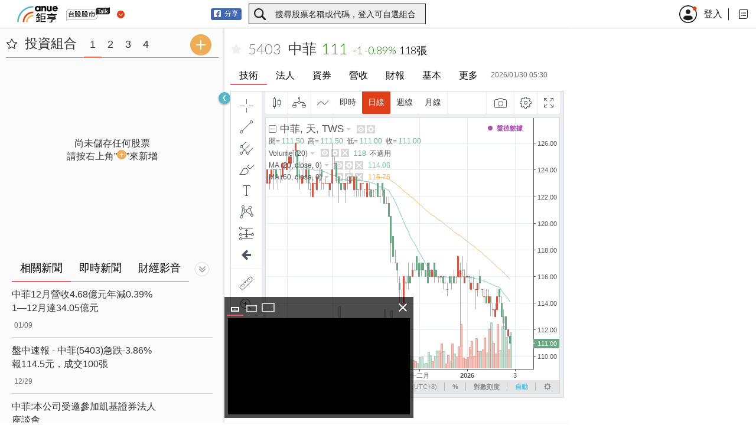

--- FILE ---
content_type: text/html; charset=utf-8
request_url: https://www.google.com/recaptcha/api2/aframe
body_size: 183
content:
<!DOCTYPE HTML><html><head><meta http-equiv="content-type" content="text/html; charset=UTF-8"></head><body><script nonce="B99_-7T7XeKR2LkpalxtIg">/** Anti-fraud and anti-abuse applications only. See google.com/recaptcha */ try{var clients={'sodar':'https://pagead2.googlesyndication.com/pagead/sodar?'};window.addEventListener("message",function(a){try{if(a.source===window.parent){var b=JSON.parse(a.data);var c=clients[b['id']];if(c){var d=document.createElement('img');d.src=c+b['params']+'&rc='+(localStorage.getItem("rc::a")?sessionStorage.getItem("rc::b"):"");window.document.body.appendChild(d);sessionStorage.setItem("rc::e",parseInt(sessionStorage.getItem("rc::e")||0)+1);localStorage.setItem("rc::h",'1769923599150');}}}catch(b){}});window.parent.postMessage("_grecaptcha_ready", "*");}catch(b){}</script></body></html>

--- FILE ---
content_type: text/css
request_url: https://stock.cnyes.com/app-1e7a1bcbd11a2c87a3ec1e016a8d743a.css
body_size: 13762
content:
/*
Application Settings Go Here
------------------------------------
This file acts as a bundler for all variables/mixins/themes, so they
can easily be swapped out without `core.scss` ever having to know.

For example:

@import './variables/colors'
@import './variables/components'
@import './themes/default'
*/
._3gAPmarHLKHIWRfbb6BnSC {
  border-radius: 3px;
  font-size: 12px;
  height: 20px;
  padding: 0 0 1px 2px;
  background: #4267b2;
  border: 1px solid #4267b2;
  color: #fff;
  margin: 0;
  white-space: nowrap;
  display: inline-block;
  zoom: 1; }
  ._3gAPmarHLKHIWRfbb6BnSC:hover {
    background: #365899;
    border: 1px solid #365899; }

.frEKfWBBRtF2-8IP-A928 {
  background: url("assets/icon-facebook.svg") center no-repeat;
  display: inline-block;
  width: 16px;
  height: 16px;
  vertical-align: middle; }

.pW6xsAyncCOz9FRQJiQQi {
  font-family: bold 12px Helvetica, Arial, sans-serif;
  vertical-align: middle;
  padding: 0 4px; }

/*
Application Settings Go Here
------------------------------------
This file acts as a bundler for all variables/mixins/themes, so they
can easily be swapped out without `core.scss` ever having to know.

For example:

@import './variables/colors'
@import './variables/components'
@import './themes/default'
*/
.QRNXfRzy-8pmTDF5BcQ_Y {
  min-height: 45px;
  display: -ms-flexbox;
  display: flex;
  -ms-flex-direction: row;
      flex-direction: row;
  padding: 14px;
  border-bottom: 1px solid #d8d8d8; }
  .QRNXfRzy-8pmTDF5BcQ_Y ._29eyoQp4EU1ix2TptjGPJP {
    margin-right: 10px; }
  .QRNXfRzy-8pmTDF5BcQ_Y ._3kwSh6DblKRc4UIycG67WO {
    -ms-flex: 1;
        flex: 1; }
  .QRNXfRzy-8pmTDF5BcQ_Y ._2HGdKa6bFBwYPs5YTUGXRp {
    float: right;
    color: #909090;
    font-size: 12px;
    line-height: 17px; }
  .QRNXfRzy-8pmTDF5BcQ_Y mark {
    color: #d0021b;
    background-color: transparent; }
  .QRNXfRzy-8pmTDF5BcQ_Y[data-selected='true'] {
    background-color: #eee; }

/*
Application Settings Go Here
------------------------------------
This file acts as a bundler for all variables/mixins/themes, so they
can easily be swapped out without `core.scss` ever having to know.

For example:

@import './variables/colors'
@import './variables/components'
@import './themes/default'
*/
._3br6mkGzOKKsiL17qWIUei {
  position: absolute;
  left: 0;
  width: 100%;
  overflow-y: scroll;
  border: 1px solid #999999;
  z-index: 10;
  background-color: #fff;
  transform: translateZ(0); }

/*
Application Settings Go Here
------------------------------------
This file acts as a bundler for all variables/mixins/themes, so they
can easily be swapped out without `core.scss` ever having to know.

For example:

@import './variables/colors'
@import './variables/components'
@import './themes/default'
*/
.tpS7rB08LA8m8NnmMOfrU {
  position: relative;
  height: 100%;
  -ms-flex: 0 0 300px;
      flex: 0 0 300px;
  text-align: left;
  display: -ms-flexbox;
  display: flex;
  -ms-flex-align: center;
      align-items: center; }
  .tpS7rB08LA8m8NnmMOfrU._25yOI_CFye_tgvA9-ib3z3 {
    position: fixed;
    left: 0;
    top: 0;
    right: 0;
    bottom: 0;
    background: rgba(255, 255, 255, 0.95);
    z-index: 101; }
  ._30Yni8LvTKB7iSsfOCy2hG {
    min-width: 300px; }
    ._30Yni8LvTKB7iSsfOCy2hG._25yOI_CFye_tgvA9-ib3z3 {
      top: 10px;
      display: -ms-flexbox;
      display: flex;
      -ms-flex-direction: row;
          flex-direction: row;
      position: fixed;
      left: 0;
      right: 0;
      -ms-flex-align: center;
          align-items: center; }
    ._30Yni8LvTKB7iSsfOCy2hG ._1PvpTWo7IwLMct8D4Tuo2E {
      position: relative;
      width: 300px;
      height: 35px;
      background-color: #eee;
      border: 1px solid #1e1e1e;
      -ms-flex-align: center;
          align-items: center;
      padding-left: 8px; }
      ._30Yni8LvTKB7iSsfOCy2hG ._1PvpTWo7IwLMct8D4Tuo2E._1zdpWjMZdJTyFqVZcq5fit {
        height: 20px;
        width: 20px; }
      ._30Yni8LvTKB7iSsfOCy2hG ._1PvpTWo7IwLMct8D4Tuo2E._25yOI_CFye_tgvA9-ib3z3 {
        width: 80%;
        margin: 0 10px; }
      ._30Yni8LvTKB7iSsfOCy2hG ._1PvpTWo7IwLMct8D4Tuo2E ._1NqwsE9mmHVdMy3LwBrHCM {
        box-sizing: border-box;
        display: block;
        width: 100%;
        padding-left: 16px;
        border: 0;
        font-size: 14px;
        font-family: "Open Sans", "Arial", "Hiragino Sans GB", "Pingfang TC", "Lantinghei TC", "Wenquanyi Micro Hei", "WenQuanYi Zen Hei", "ST Heiti", "WenQuanYi Zen Hei Sharp", "Microsoft YaHei", "Microsoft Jhenghei", SimHei, sans-serif;
        color: #1e1e1e;
        z-index: 15; }
        ._30Yni8LvTKB7iSsfOCy2hG ._1PvpTWo7IwLMct8D4Tuo2E ._1NqwsE9mmHVdMy3LwBrHCM::-ms-clear {
          display: none; }
        ._30Yni8LvTKB7iSsfOCy2hG ._1PvpTWo7IwLMct8D4Tuo2E ._1NqwsE9mmHVdMy3LwBrHCM::-webkit-input-placeholder {
          color: #1e1e1e; }
      ._30Yni8LvTKB7iSsfOCy2hG ._1PvpTWo7IwLMct8D4Tuo2E ._18zwKke1PHqvxBSmYcsKNH {
        position: absolute;
        top: 14px;
        right: 14px;
        display: block;
        width: 10px;
        height: 10px;
        outline: 0;
        background: url("assets/icon-search-cancel.svg") center no-repeat;
        cursor: pointer;
        z-index: 15; }
      ._30Yni8LvTKB7iSsfOCy2hG ._1PvpTWo7IwLMct8D4Tuo2E ._270Aep46N0zyvFHUJcnKma {
        display: block;
        background: url("assets/icon-search-loading.svg") center no-repeat; }

/*
Application Settings Go Here
------------------------------------
This file acts as a bundler for all variables/mixins/themes, so they
can easily be swapped out without `core.scss` ever having to know.

For example:

@import './variables/colors'
@import './variables/components'
@import './themes/default'
*/
._3RCAdsyUiIyL3O6zv5mBWn {
  position: relative;
  width: 100%;
  border: 1px solid #1e1e1e;
  background-color: #fff;
  text-align: center;
  z-index: 1; }
  ._3RCAdsyUiIyL3O6zv5mBWn a {
    display: block;
    width: 100%;
    padding: 10px 25px;
    border-top: 1px solid #1e1e1e;
    background-color: #fff;
    color: #e03f19;
    font-size: 17px;
    line-height: 17px;
    /* arrow */ }
    ._3RCAdsyUiIyL3O6zv5mBWn a > img {
      width: 100%; }
    ._3RCAdsyUiIyL3O6zv5mBWn a._1u1ZnmR1I_kW-eE6q_Qoly {
      padding: 8px 10px; }
    ._3RCAdsyUiIyL3O6zv5mBWn a:hover {
      background-color: #fbe8e3; }
    ._3RCAdsyUiIyL3O6zv5mBWn a:first-child {
      border-top: 0; }
      ._3RCAdsyUiIyL3O6zv5mBWn a:first-child::before, ._3RCAdsyUiIyL3O6zv5mBWn a:first-child::after {
        content: '';
        position: absolute;
        width: 0;
        height: 0;
        border-style: solid;
        -ms-transform: translateY(-100%);
            transform: translateY(-100%); }
      ._3RCAdsyUiIyL3O6zv5mBWn a:first-child::before {
        top: 0;
        right: 6px;
        border-color: transparent transparent #1e1e1e;
        border-width: 11.5px; }
      ._3RCAdsyUiIyL3O6zv5mBWn a:first-child::after {
        top: 1px;
        right: 6.5px;
        border-color: transparent transparent #fff;
        border-width: 11px; }
      ._3RCAdsyUiIyL3O6zv5mBWn a:first-child:hover::after {
        border-color: transparent transparent #fbe8e3; }
    ._3RCAdsyUiIyL3O6zv5mBWn a ._3jBVSyydrE7l0GAAsJChfz {
      display: block;
      position: absolute;
      top: 0;
      right: 0;
      width: 0;
      height: 0;
      border-bottom: 12px solid;
      border-right: 10px solid transparent;
      border-left: 10px solid transparent; }

._2PQkB ._26yuU div {
  overflow: hidden;
  text-overflow: ellipsis;
  white-space: nowrap;
}

._eMBo3:after {
  content: '';
  position: absolute;
  height: 2px;
  right: 0;
  left: 0;
  top: 0;
  background: linear-gradient(to right, #54b5c6 60%, #e03f19 60%, #e03f19 90%, #ffb43e 90%);
  z-index: 2;
}

._eMBo3 header, ._2PQkB, ._3f8r8 ._2W1Sq, ._3f8r8 ._3Ck30, ._3f8r8 ._1YrU6 {
  border-bottom: 1px solid #c0c0c0;
}

._2PQkB ._1slSJ, ._3f8r8 ._2W1Sq ._1I8jH {
  width: 12px;
  height: 12px;
}

@media only screen and (max-width: 1024px) {
  ._2PQkB ._1slSJ, ._3f8r8 ._2W1Sq ._1I8jH {
    width: 18px;
    height: 18px;
  }
}

._2PQkB, ._2PQkB ._163df {
  line-height: 18px;
  font-size: 14px;
}

@media only screen and (max-width: 1024px) {
  ._2PQkB, ._2PQkB ._163df {
    font-size: 18px;
  }
}

._3f8r8, ._3f8r8 ._1YrU6 {
  line-height: 18px;
  font-size: 13px;
}

@media only screen and (max-width: 1024px) {
  ._3f8r8, ._3f8r8 ._1YrU6 {
    line-height: 25px;
    font-size: 18px;
  }
}

._eMBo3 {
  background: #fff;
  display: block;
  font-weight: 300;
  height: 100%;
  top: 0;
  left: 0;
  opacity: 0;
  overflow-x: hidden;
  overflow-y: auto;
  position: fixed;
  -ms-transform: translateX(150vw);
      transform: translateX(150vw);
  transition: transform 0.2s ease-in-out, opacity 0.2s ease-in-out;
  width: 290px;
  will-change: transform, opacity;
  z-index: 10;
  border-radius: 2px;
  box-shadow: 0 3px 6px 0 rgba(0, 0, 0, 0.4);
  z-index: 999;
}

@media only screen and (min-width: 1024px) {
  ._eMBo3::after {
    background: none;
  }
}

@media only screen and (max-width: 1024px) {
  ._eMBo3 {
    width: 100%;
  }
}

._3eCHy {
  -ms-transform: translateX(100vw) translateX(-290px);
  transform: translateX(calc(100vw - 290px));
  pointer-events: auto;
  opacity: 1;
}

@media only screen and (max-width: 1024px) {
  ._3eCHy {
    -ms-transform: translateX(0);
        transform: translateX(0);
  }
}

._eMBo3 header {
  display: none;
}

@media only screen and (max-width: 1024px) {
  ._eMBo3 header {
    position: relative;
    height: 44px;
    display: block;
  }
  ._eMBo3 header ._25UTC {
    height: 100%;
    display: -ms-flexbox;
    display: flex;
    -ms-flex-pack: start;
        justify-content: flex-start;
    -ms-flex-align: center;
        align-items: center;
    padding: 0 30px;
  }
  ._eMBo3 header ._25UTC ._2s4s0 {
    width: 17px;
    height: 17px;
  }
  ._eMBo3 header ._25UTC ._DCjd1 {
    font-size: 18px;
    font-weight: normal;
    color: #1e1e1e;
    margin: 0 4px;
  }
}

._eMBo3 header ._2Na7E {
  display: block;
  width: 44px;
  height: 44px;
  background: url(https://sfiles.cnyes.cool/fe-common/e38301ed/9b3297bb226cd6cb259d88b21dcc26c6.svg) center no-repeat;
  background-size: 16px 16px;
  position: absolute;
  right: 0;
  top: 0;
  cursor: pointer;
}

._2PQkB {
  display: -ms-flexbox;
  display: flex;
  -ms-flex-pack: start;
      justify-content: flex-start;
  -ms-flex-align: center;
      align-items: center;
  padding: 16px 32px 16px 12px;
  height: 68px;
  width: 100%;
  color: #262626;
}

@media only screen and (max-width: 1024px) {
  ._2PQkB {
    padding: 16px;
    height: 88px;
  }
}

._2PQkB ._2IAxu {
  width: 36px;
  height: 36px;
  border-radius: 50%;
}

@media only screen and (max-width: 1024px) {
  ._2PQkB ._2IAxu {
    width: 56px;
    height: 56px;
  }
}

._2PQkB ._26yuU {
  width: calc(100% - 96px);
  padding: 0 8px;
}

._2PQkB ._3SglQ {
  width: calc(100% - 48px);
}

._2PQkB ._26yuU span {
  line-height: 18px;
  font-size: 10px;
  color: #8c8c8c;
}

@media only screen and (max-width: 1024px) {
  ._2PQkB ._26yuU {
    width: calc(100% - 140px);
    padding: 0 16px;
  }
  ._2PQkB ._3SglQ {
    width: calc(100% - 74px);
  }
}

._2PQkB ._163df {
  padding: 4px 16px;
  border-radius: 2px;
  color: #fff;
  background-color: #e03f19;
  cursor: pointer;
  white-space: nowrap;
}

@media only screen and (max-width: 1024px) {
  ._2PQkB ._163df {
    padding: 8px 24px;
  }
}

._3f8r8 {
  display: -ms-flexbox;
  display: flex;
  -ms-flex-direction: column;
      flex-direction: column;
}

._3f8r8 ._2W1Sq {
  position: relative;
  display: -ms-flexbox;
  display: flex;
  -ms-flex-pack: justify;
      justify-content: space-between;
  -ms-flex-align: center;
      align-items: center;
  color: #1e1e1e;
  padding: 8px 32px 8px 20px;
}

@media only screen and (max-width: 1024px) {
  ._3f8r8 ._2W1Sq {
    padding: 10px 15px 10px 30px;
  }
}

._3f8r8 ._2tgOR::before {
  display: block;
  content: " ";
  position: absolute;
  top: 7px;
  left: 15px;
  padding: 4px;
  border-radius: 50%;
  background: #e03f19;
}

@media only screen and (max-width: 1024px) {
  ._3f8r8 ._2tgOR::before {
    top: 10px;
    left: 26px;
  }
}

._3f8r8 ._3Ck30 {
  width: 100%;
  height: 8px;
  background-color: #e0e0e0;
}

@media only screen and (max-width: 1024px) {
  ._3f8r8 ._3Ck30 {
    height: 10px;
  }
}

._3f8r8 ._1YrU6 {
  color: #e03f19;
  padding: 8px 0;
  cursor: pointer;
}

@media only screen and (max-width: 1024px) {
  ._3f8r8 ._1YrU6 {
    padding: 10px 0;
  }
}

/*
Application Settings Go Here
------------------------------------
This file acts as a bundler for all variables/mixins/themes, so they
can easily be swapped out without `core.scss` ever having to know.

For example:

@import './variables/colors'
@import './variables/components'
@import './themes/default'
*/
@keyframes _3NB-2o_LIcmn6V2xIG5Z6A {
  from {
    opacity: 0; }
  to {
    opacity: 1; } }

.MXx3IY8DdLD5PiWyrx-Z0 {
  display: block;
  position: fixed;
  left: 0;
  right: 0;
  top: 0;
  bottom: 0;
  z-index: 900;
  background-color: rgba(0, 0, 0, 0.4);
  animation: _3NB-2o_LIcmn6V2xIG5Z6A 0.2s linear forwards; }

._29MdbHqOTc1hf0OrAMmocG {
  display: block;
  position: absolute;
  width: auto;
  height: auto;
  left: 50%;
  top: 50%;
  -ms-transform: translate(-50%, -50%);
      transform: translate(-50%, -50%);
  background-color: #fff; }
  ._29MdbHqOTc1hf0OrAMmocG ._1y-kAVDzuLqP3SUHkEnyId {
    display: block;
    position: absolute;
    top: 14px;
    right: 14px;
    width: 13px;
    height: 13px;
    background: url("assets/icon-modal-close.svg") center no-repeat;
    background-size: 13px 13px;
    cursor: pointer;
    z-index: 999; }

/*
Application Settings Go Here
------------------------------------
This file acts as a bundler for all variables/mixins/themes, so they
can easily be swapped out without `core.scss` ever having to know.

For example:

@import './variables/colors'
@import './variables/components'
@import './themes/default'
*/
._2GMnhR0tTLg3HX_NQ9oRxC {
  height: 438px; }

._1Xj5xDvI9DHwcknVrOutKq {
  height: 540px; }

._1-tnpR2yx3sQqM08EJXVY6 {
  display: block;
  position: relative;
  width: 360px;
  padding: 36px 20px 24px; }
  ._1-tnpR2yx3sQqM08EJXVY6 h2 {
    font-size: 20px;
    font-weight: normal;
    width: 100%;
    height: 28px;
    line-height: 28px;
    text-align: center;
    color: #2d2d2d; }
  ._1-tnpR2yx3sQqM08EJXVY6 ul {
    list-style-position: inside;
    list-style-type: none;
    margin: 24px 0 32px;
    font-size: 18px;
    line-height: 1.8; }
    ._1-tnpR2yx3sQqM08EJXVY6 ul li:before {
      content: '\2022';
      padding: 0 18px;
      font-size: 22px;
      line-height: 20px;
      vertical-align: middle; }
  ._1-tnpR2yx3sQqM08EJXVY6 p {
    text-align: justify;
    font-size: 16px;
    letter-spacing: 0.8px;
    line-height: 1.3; }

@charset "UTF-8";
/*
Application Settings Go Here
------------------------------------
This file acts as a bundler for all variables/mixins/themes, so they
can easily be swapped out without `core.scss` ever having to know.

For example:

@import './variables/colors'
@import './variables/components'
@import './themes/default'
*/
.u1Cp-Krl63_4kBKuSJGhr {
  min-width: auto;
  height: 100%;
  -ms-flex: 1;
      flex: 1; }
  @media screen and (max-width: 768px) {
    .u1Cp-Krl63_4kBKuSJGhr {
      max-width: 40px; } }

._2zmMjX2t2DU8HnIq1AHws0 {
  position: relative;
  height: 100%;
  display: -ms-flexbox;
  display: flex;
  -ms-flex-align: center;
      align-items: center;
  font-size: 16px;
  text-align: right;
  line-height: 30px;
  color: #1e1e1e;
  padding-right: 0;
  -ms-flex-pack: end;
      justify-content: flex-end;
  padding-top: 2px; }
  ._2zmMjX2t2DU8HnIq1AHws0._90msv4FyLHYImZFOBDxGH {
    -ms-flex-pack: start;
        justify-content: flex-start;
    margin-left: 10px; }
  @media screen and (min-width: 768px) {
    ._2zmMjX2t2DU8HnIq1AHws0 {
      padding-right: 8px;
      padding-top: 0; } }
  ._2zmMjX2t2DU8HnIq1AHws0 > *:not(._24D5WDqVxGlacEd0MzkKsJ) {
    display: inline-block;
    position: relative;
    z-index: 20; }
  ._2zmMjX2t2DU8HnIq1AHws0 ._1Yhc0x_Rr0DZ9vzH5wPpGC {
    width: 1px;
    height: 20px;
    background-color: #1e1e1e;
    margin: auto 10px; }
  ._2zmMjX2t2DU8HnIq1AHws0 ._2iGFwYS-EdjeAh0HsWEd5m {
    width: 28px;
    height: 28px;
    background: url("assets/icon-dropdown-menu.svg") center no-repeat;
    cursor: pointer; }
  ._2zmMjX2t2DU8HnIq1AHws0 ._24D5WDqVxGlacEd0MzkKsJ {
    display: none;
    position: absolute;
    top: 0;
    right: 0;
    width: 120px;
    padding-top: 52px;
    z-index: 2; }
    ._2zmMjX2t2DU8HnIq1AHws0 ._24D5WDqVxGlacEd0MzkKsJ._2oRpCQLrGeuN0rg-oz_S0z {
      display: block; }
  @media screen and (max-width: 768px) {
    ._2zmMjX2t2DU8HnIq1AHws0 ._1Yhc0x_Rr0DZ9vzH5wPpGC,
    ._2zmMjX2t2DU8HnIq1AHws0 ._2iGFwYS-EdjeAh0HsWEd5m,
    ._2zmMjX2t2DU8HnIq1AHws0 ._24D5WDqVxGlacEd0MzkKsJ,
    ._2zmMjX2t2DU8HnIq1AHws0 ._1h41E13UHtawQhgjHt3hqu {
      display: none; } }

._1BU8GIFaPPanGhgYNqaJrT {
  position: relative;
  cursor: pointer; }

._34TiORo7MYonQnmlgvXv9g {
  width: 30px;
  height: 30px;
  position: relative;
  padding-left: 41px;
  cursor: pointer; }
  ._34TiORo7MYonQnmlgvXv9g:before {
    content: '';
    display: block;
    position: absolute;
    width: 30px;
    height: 30px;
    left: 0;
    top: 0;
    background: url("assets/icon-login-avatar.svg") center no-repeat;
    background-size: 30px 30px; }
  @media screen and (min-width: 768px) {
    ._34TiORo7MYonQnmlgvXv9g {
      width: auto;
      height: auto; } }

._2EQ85FfnKOvjP3Nmr-yRx7 {
  position: relative;
  padding-left: 41px;
  cursor: pointer;
  z-index: 2;
  max-width: 300px;
  overflow: visible;
  white-space: nowrap;
  text-overflow: ellipsis;
  min-width: 30px;
  min-height: 30px;
  max-height: 30px; }
  ._2EQ85FfnKOvjP3Nmr-yRx7 ._2xwg7KCL1QZPx3d4eDtvng {
    display: block;
    position: absolute;
    min-width: 30px;
    min-height: 30px;
    max-width: 30px;
    max-height: 30px;
    left: 0;
    top: 0;
    border-radius: 50%;
    background-size: cover;
    background-position: 50%;
    background-repeat: no-repeat; }

._34TiORo7MYonQnmlgvXv9g._1-2-Dn8NcazdtnGDTFySHs::after,
._2EQ85FfnKOvjP3Nmr-yRx7._1-2-Dn8NcazdtnGDTFySHs::after {
  content: '•';
  position: absolute;
  top: -10px;
  left: 22px;
  font-size: 24px;
  color: #e03f19; }

._390Y-hhHWqz_Rg8EjWnuCQ main {
  width: 100%;
  height: 100%;
  min-width: 100%; }

.NJ7OEE0yPEhwOLqwEHcaT {
  text-align: left; }
  .NJ7OEE0yPEhwOLqwEHcaT div {
    display: inline-block;
    margin-right: 10px;
    vertical-align: top; }

._1h41E13UHtawQhgjHt3hqu a {
  color: #1e1e1e; }

@media screen and (max-width: 768px) {
  .xWiWtq7ucuYJPGxZz64R8,
  ._2pclOgCSM2v2kJL1-5nvTD {
    display: none; } }

@charset "UTF-8";
/*
Application Settings Go Here
------------------------------------
This file acts as a bundler for all variables/mixins/themes, so they
can easily be swapped out without `core.scss` ever having to know.

For example:

@import './variables/colors'
@import './variables/components'
@import './themes/default'
*/
._3UmJ3qFSEG8HRfAGE8oX73 {
  -ms-flex-align: center;
      align-items: center;
  min-height: 48px;
  height: 48px;
  max-height: 48px;
  -ms-flex-pack: start;
      justify-content: flex-start;
  border-bottom: 1px solid #c0c0c0; }
  ._3UmJ3qFSEG8HRfAGE8oX73._1A50WjnTFMXiDyiDHwy4gS {
    height: 100vh;
    z-index: 13; }
  ._3UmJ3qFSEG8HRfAGE8oX73 ._2gBrz072DVyIhVmDIQTvLs {
    position: relative;
    -ms-flex-preferred-size: 20px;
        flex-basis: 20px;
    width: 20px;
    height: 20px;
    margin-right: 10px;
    background: url("assets/icon-search.svg") center no-repeat;
    background-size: 20px 20px;
    z-index: 102; }
    ._3UmJ3qFSEG8HRfAGE8oX73 ._2gBrz072DVyIhVmDIQTvLs._2o-28qLH_z4aODZ_gvpgnQ {
      position: fixed;
      width: 35px;
      height: 20px;
      top: 15px;
      right: 0;
      background: none; }
      ._3UmJ3qFSEG8HRfAGE8oX73 ._2gBrz072DVyIhVmDIQTvLs._2o-28qLH_z4aODZ_gvpgnQ::before {
        content: '取消';
        position: absolute;
        left: 0;
        right: 0;
        top: 4px;
        bottom: 0; }

._3lyej5loQpNAWYxJr58Tke {
  position: absolute;
  top: 0;
  bottom: 0;
  left: 0;
  right: 0;
  padding: 8px 0;
  display: -ms-flexbox;
  display: flex;
  -ms-flex-pack: center;
      justify-content: center;
  z-index: 10; }

._1Ludo-mEssWFa5ttSqlC0h {
  width: 85px;
  height: 28px;
  margin-left: 21px;
  background: url("assets/anue-logo.svg") center no-repeat;
  background-size: 100% 100%; }

._2B8frl-mEyogqPIx5AiGdd {
  width: 73.7px;
  height: 34px;
  margin-left: 6px;
  background: url("assets/icon-global-stock-talk.svg") center no-repeat;
  background-size: 100% 100%; }
  ._2B8frl-mEyogqPIx5AiGdd._21Pk8Hzu-hyVL0m6dMC5u3 {
    background: url("assets/icon-stock-talk-tw.svg") center no-repeat; }
  ._2B8frl-mEyogqPIx5AiGdd._3EWcbyCuU1yuemvUkAGTQ7 {
    margin-right: 0; }

.L9IoFJagMjfEIIpKYwpOG._2dEBMvYVtKa5L1D3W2IJyS > ._3A9JZpgVrJUMBfbMuzw43o, .L9IoFJagMjfEIIpKYwpOG ._3A9JZpgVrJUMBfbMuzw43o._2dEBMvYVtKa5L1D3W2IJyS {
  display: block; }

.L9IoFJagMjfEIIpKYwpOG {
  position: relative;
  display: block;
  width: 26px;
  height: 26px;
  margin-left: 5px;
  background: url("assets/btn_stock switch.svg") center no-repeat;
  background-size: 13px;
  cursor: pointer; }
  .L9IoFJagMjfEIIpKYwpOG ._3A9JZpgVrJUMBfbMuzw43o {
    position: absolute;
    top: 40px;
    right: -12px;
    width: 120px;
    display: none;
    z-index: 1; }

._2tw9gMv4QQI8Q08L_vK4v7 {
  -ms-flex-item-align: end;
      align-self: flex-end;
  margin-left: 4px;
  padding: 3px 8px;
  font-size: 16px;
  font-weight: bold;
  border-radius: 2px;
  color: #fff;
  background-color: #e03f19;
  margin-bottom: 6px;
  white-space: nowrap; }
  ._2tw9gMv4QQI8Q08L_vK4v7._3EWcbyCuU1yuemvUkAGTQ7 {
    margin-right: 0; }

._1caE8gJh7WjzHYrBVDdZ0n {
  margin-right: 12px; }

/*
Application Settings Go Here
------------------------------------
This file acts as a bundler for all variables/mixins/themes, so they
can easily be swapped out without `core.scss` ever having to know.

For example:

@import './variables/colors'
@import './variables/components'
@import './themes/default'
*/
.zAnH-o4TsZJoPMJQs3hMD {
  position: relative;
  padding: 10px 0;
  border-bottom: 1px solid #d0d0d0;
  min-height: -webkit-min-content;
  min-height: -moz-min-content;
  min-height: min-content;
  max-width: 340px; }
  .zAnH-o4TsZJoPMJQs3hMD * {
    pointer-events: none; }
  .zAnH-o4TsZJoPMJQs3hMD > span {
    -ms-flex: 1;
        flex: 1;
    position: relative;
    margin-right: 8px; }
    .zAnH-o4TsZJoPMJQs3hMD > span > h3 {
      font-size: 16px;
      line-height: 23px;
      color: #333;
      -webkit-line-clamp: 2;
      max-height: 46px;
      min-height: 46px;
      overflow: hidden;
      text-overflow: ellipsis; }
    .zAnH-o4TsZJoPMJQs3hMD > span > time {
      -ms-flex-align: center;
          align-items: center;
      margin-top: 8px;
      font-size: 12px;
      color: #6b6b6b; }
      .zAnH-o4TsZJoPMJQs3hMD > span > time > ._1P5vdIi3zXgn_s3TnPuyo {
        font-weight: bolder;
        background-color: #d0021b;
        color: #fff;
        margin-right: 4px;
        padding: 2px 4px;
        border: 2px solid #d0021b;
        border-radius: 2px; }
      .zAnH-o4TsZJoPMJQs3hMD > span > time > span {
        margin: 4px; }

._3B1eEa983L33lrrXB5giQp {
  text-align: center;
  margin-top: 16px; }

._25wrbfBobhlUs_pkqTyJ3T {
  width: 70px;
  height: 70px;
  margin-right: 15px;
  background-size: cover; }
  ._25wrbfBobhlUs_pkqTyJ3T[video='1'] {
    width: 93px;
    height: 70px; }

/*
Application Settings Go Here
------------------------------------
This file acts as a bundler for all variables/mixins/themes, so they
can easily be swapped out without `core.scss` ever having to know.

For example:

@import './variables/colors'
@import './variables/components'
@import './themes/default'
*/
.JSKguuVwm-1ke_HtWdVJP {
  max-height: calc(100% - 40px);
  padding-bottom: 30px;
  overflow-x: hidden;
  transform: translateZ(0); }
  @media screen and (min-width: 1024px) {
    .JSKguuVwm-1ke_HtWdVJP {
      overflow-y: auto; } }

.AKqznlc5PrnDOZiTZhksK {
  display: block;
  padding: 0;
  overflow-x: hidden;
  margin-top: 16px;
  background-color: #fbfbfb;
  -ms-flex-positive: 0;
      flex-grow: 0;
  -ms-flex-negative: 0;
      flex-shrink: 0;
  -ms-flex-preferred-size: 45%;
      flex-basis: 45%;
  transition: flex-basis 0.5s ease;
  transition: flex-basis 0.5s ease, -ms-flex-preferred-size 0.5s ease; }
  @media screen and (min-width: 1024px) {
    .AKqznlc5PrnDOZiTZhksK {
      height: calc(100% - 54vh);
      max-height: calc(100% - 54vh);
      overflow-y: hidden;
      padding-left: 20px;
      max-width: 370px;
      min-width: 370px; } }
  .WQpQsmNuXnuUeYcC6bfDr {
    -ms-flex-preferred-size: 70px;
        flex-basis: 70px; }
    .WQpQsmNuXnuUeYcC6bfDr::before {
      display: block;
      position: absolute;
      bottom: 0;
      width: 100%;
      max-width: 380px;
      height: 13px;
      background-color: #fff;
      content: '';
      z-index: 1; }
  .AKqznlc5PrnDOZiTZhksK ._1DAcy90cs3J6tk4oy9Wh3o {
    position: relative;
    display: inline-block;
    height: 40px;
    border-bottom: 1px solid #9c9c9c; }
    @media screen and (max-width: 1023px) {
      .AKqznlc5PrnDOZiTZhksK ._1DAcy90cs3J6tk4oy9Wh3o {
        width: 100%; } }
  .AKqznlc5PrnDOZiTZhksK .Y_UBndSlbd6pQQ4hYkSRW li {
    display: inline-block;
    width: 100px;
    height: 40px;
    text-align: center;
    font-size: 18px;
    color: #000;
    cursor: pointer; }
  .AKqznlc5PrnDOZiTZhksK .Y_UBndSlbd6pQQ4hYkSRW a {
    display: block;
    height: 100%;
    padding: 8px 10px; }
    .AKqznlc5PrnDOZiTZhksK .Y_UBndSlbd6pQQ4hYkSRW a.jTReBkMLuMJULrRhV2SUo {
      position: relative; }
      .AKqznlc5PrnDOZiTZhksK .Y_UBndSlbd6pQQ4hYkSRW a.jTReBkMLuMJULrRhV2SUo::before {
        position: absolute;
        top: 0;
        right: 0;
        display: block;
        width: 8px;
        height: 8px;
        border-radius: 50%;
        background-color: #e95e6f;
        content: ''; }
  .AKqznlc5PrnDOZiTZhksK ._1M8KyvG95eSQc9F1CrIxpm {
    position: absolute;
    bottom: -2px;
    width: 100px;
    height: 2px;
    border: 0;
    margin: 0;
    background-color: #e95e6f;
    transition: left 0.3s ease-out; }
    .AKqznlc5PrnDOZiTZhksK ._2D4yXUOyTW7y2MRfxg1QEO {
      left: 0; }
    .AKqznlc5PrnDOZiTZhksK ._3SVbWu4x_QToAMXSlKIvgH {
      left: 100px; }
    .AKqznlc5PrnDOZiTZhksK ._20lnVPxMjR924uownW39K2 {
      left: 200px; }
  .AKqznlc5PrnDOZiTZhksK ._2X0b7Ty3GXDaMAknbR4s4l {
    width: 24px;
    height: 24px;
    background: url("assets/icon-collapse.svg") center no-repeat;
    -ms-transform: translateX(10px);
        transform: translateX(10px);
    vertical-align: middle;
    cursor: pointer; }
    @media screen and (max-width: 1023px) {
      .AKqznlc5PrnDOZiTZhksK ._2X0b7Ty3GXDaMAknbR4s4l {
        display: none; } }
    @media screen and (min-width: 1024px) {
      .AKqznlc5PrnDOZiTZhksK ._2X0b7Ty3GXDaMAknbR4s4l {
        display: inline-block; } }
    .AKqznlc5PrnDOZiTZhksK ._9xXV6fVTyUnMfx0zelSFm {
      -ms-transform: translateX(10px) rotate(180deg);
          transform: translateX(10px) rotate(180deg); }
  .AKqznlc5PrnDOZiTZhksK main {
    width: 100%;
    min-width: 0;
    height: calc(100% - 50px);
    max-height: calc(100% - 50px); }

/*
Application Settings Go Here
------------------------------------
This file acts as a bundler for all variables/mixins/themes, so they
can easily be swapped out without `core.scss` ever having to know.

For example:

@import './variables/colors'
@import './variables/components'
@import './themes/default'
*/
._1oO2LAiBqVhRhsBSoMTdT2 {
  width: 100%;
  -ms-flex-align: center;
      align-items: center;
  -ms-flex-pack: center;
      justify-content: center;
  -ms-flex: 1;
      flex: 1; }
  ._1oO2LAiBqVhRhsBSoMTdT2 > div {
    line-height: 22px; }
    ._1oO2LAiBqVhRhsBSoMTdT2 > div > img {
      height: 16px;
      width: 16px;
      display: inline-block; }

._20fWtDp5sDtq57ZdTRqg9G {
  position: relative;
  height: 55vh;
  padding: 10px;
  -ms-flex-pack: start;
      justify-content: flex-start;
  -ms-flex-align: start;
      align-items: flex-start;
  min-height: 0;
  -ms-flex: 1;
      flex: 1; }
  @media screen and (min-width: 1024px) {
    ._20fWtDp5sDtq57ZdTRqg9G {
      min-width: 380px; } }
  ._20fWtDp5sDtq57ZdTRqg9G > ul {
    -ms-flex: 1;
        flex: 1;
    overflow-y: auto;
    padding-bottom: 100px;
    width: 100%; }
  @media screen and (max-width: 1023px) {
    ._20fWtDp5sDtq57ZdTRqg9G {
      display: none; } }

/*
Application Settings Go Here
------------------------------------
This file acts as a bundler for all variables/mixins/themes, so they
can easily be swapped out without `core.scss` ever having to know.

For example:

@import './variables/colors'
@import './variables/components'
@import './themes/default'
*/
._2X3NLBnvOf1QbCVTlEuDh5 {
  padding: 12px 16px;
  border-top: 1px solid transparent;
  border-bottom: 1px solid #e2e2e2;
  animation-fill-mode: forwards;
  width: 100%;
  -ms-flex-align: center;
      align-items: center;
  padding-right: 0;
  cursor: pointer; }
  ._2X3NLBnvOf1QbCVTlEuDh5[data-enable='false'] {
    opacity: 0.3;
    transition: transform 0.3s;
    pointer-events: none;
    overflow: hidden; }
  ._2X3NLBnvOf1QbCVTlEuDh5 img {
    margin-left: 4px;
    margin-right: 6px;
    visibility: hidden;
    height: 10px;
    width: 10px; }
  ._2X3NLBnvOf1QbCVTlEuDh5:not(._1IEnhhiVDeR-pnJfi96bwe):hover img {
    visibility: visible;
    cursor: pointer; }

._2Z6I_HwhOlWYgzELdgDV2y {
  min-height: 100px;
  -ms-flex-align: end;
      align-items: flex-end;
  cursor: grabbing; }

._1IEnhhiVDeR-pnJfi96bwe {
  opacity: 0.7;
  border: 1px dashed #c0c0c0; }

._1g0kbIoi1wyt23wFyGSnln {
  margin-left: 10px; }

._1UOt8jbd4Q7Ccou2jlBJQW {
  width: 60px;
  font-size: 14px;
  padding: 4px;
  text-align: right; }

._k8kayShpPdvdRjRWdZAM {
  -ms-flex: 1;
      flex: 1;
  line-height: 18px;
  max-width: 100px;
  overflow: hidden;
  white-space: nowrap;
  text-overflow: ellipsis; }

._3dHKDNOjizV9EyP-EXcA13 {
  color: #d0021b; }

._23m6wImqAKAMwlHf2vBhxR {
  color: #208306; }

.E5bfz9KZ6EkYfBjjR8vOl {
  background-color: #d0021b;
  color: #fff; }

._1fMtEnrmkJ10_w3RmYCzWM {
  background-color: #208306;
  color: #fff; }

/*
Application Settings Go Here
------------------------------------
This file acts as a bundler for all variables/mixins/themes, so they
can easily be swapped out without `core.scss` ever having to know.

For example:

@import './variables/colors'
@import './variables/components'
@import './themes/default'
*/
._2wRob5SB2GRzDuG-lGEmV_ {
  position: absolute;
  top: 0;
  right: 0; }

.TVSs_EcSd7uK3Pj1KE1Rp {
  position: relative;
  border-bottom: 1px solid #9c9c9c;
  overflow-x: visible;
  height: 40px;
  width: 100%;
  -ms-flex-pack: start;
      justify-content: flex-start;
  -ms-flex-align: center;
      align-items: center; }
  .TVSs_EcSd7uK3Pj1KE1Rp > img,
  .TVSs_EcSd7uK3Pj1KE1Rp h2 {
    margin-right: 12px;
    padding-bottom: 8px;
    font-size: 22px; }
  .TVSs_EcSd7uK3Pj1KE1Rp ._3EghbvTFRSkjdc7eIVDL85 > li {
    cursor: pointer;
    font-size: 18px;
    width: 30px;
    padding: 7px;
    padding-bottom: 12px;
    text-align: center; }
    .TVSs_EcSd7uK3Pj1KE1Rp ._3EghbvTFRSkjdc7eIVDL85 > li[data-active='true'] {
      border-bottom: 1px solid #e03f19; }

._3ApoRr6oxTNhh1zuJocHcL {
  top: 0;
  left: 0;
  padding-bottom: 8px;
  padding-left: 12px;
  height: 40px;
  display: -ms-flexbox;
  display: flex;
  -ms-flex-pack: start;
      justify-content: flex-start;
  position: absolute;
  width: 100%;
  font-size: 16px;
  -ms-flex-align: center;
      align-items: center;
  border: 0;
  border-bottom: 1px solid #9c9c9c;
  background-color: #fbfbfb; }

._3v8CJFWdTN1JrwNay4YC-v {
  display: inline-block;
  width: 20px;
  height: 20px;
  margin-right: 10px;
  cursor: pointer;
  vertical-align: middle; }
  .r46KAnQMsLN-kFyJB6QJQ {
    background: url("assets/icon-star-on.svg") center no-repeat; }
  ._2uAFzRG1N1AmGVczjJ2NkT {
    background: url("assets/icon-star-off.svg") center no-repeat; }

/*
Application Settings Go Here
------------------------------------
This file acts as a bundler for all variables/mixins/themes, so they
can easily be swapped out without `core.scss` ever having to know.

For example:

@import './variables/colors'
@import './variables/components'
@import './themes/default'
*/
@keyframes _2pkO5_hYNI0hAwKkP-9AEg {
  from {
    transform: translate(0, 50px); }
  to {
    transform: translate(0, 0); } }

._2ubs2vCbc0PhERefBj0SHQ {
  color: #e03f19; }

._2RTYdydrgBkAfNZENHhjrf {
  color: #208306; }

._1utvOoSvjCMwBFHjZsuBk9 {
  display: inline-block;
  position: relative;
  width: 100%;
  min-height: 51px;
  margin-top: 10px;
  box-sizing: border-box;
  white-space: nowrap;
  /* change symbolInfo colors */
  /* stock color */
  /* stock animation */ }
  ._1utvOoSvjCMwBFHjZsuBk9 ._2OfAfOB4wzVXcGI6RDEfCD {
    animation: _2pkO5_hYNI0hAwKkP-9AEg 0.2s linear;
    display: inline-block;
    will-change: transform;
    float: left; }
    ._1utvOoSvjCMwBFHjZsuBk9 ._2OfAfOB4wzVXcGI6RDEfCD span {
      vertical-align: baseline; }
    ._1utvOoSvjCMwBFHjZsuBk9 ._2OfAfOB4wzVXcGI6RDEfCD .TKObnyUv8HwdMqnzoP98N {
      display: inline-block;
      vertical-align: middle; }
      ._1utvOoSvjCMwBFHjZsuBk9 ._2OfAfOB4wzVXcGI6RDEfCD .TKObnyUv8HwdMqnzoP98N h1 {
        display: inline-block; }
      ._1utvOoSvjCMwBFHjZsuBk9 ._2OfAfOB4wzVXcGI6RDEfCD .TKObnyUv8HwdMqnzoP98N ._1sWmcvz2rHjkpCASw4z0NV {
        font: 300 24px Lato, Arial, sans-serif;
        margin-right: 12px;
        color: #707070;
        vertical-align: middle; }
        @media screen and (min-width: 1920px) {
          ._1utvOoSvjCMwBFHjZsuBk9 ._2OfAfOB4wzVXcGI6RDEfCD .TKObnyUv8HwdMqnzoP98N ._1sWmcvz2rHjkpCASw4z0NV {
            font-size: 32px; } }
      ._1utvOoSvjCMwBFHjZsuBk9 ._2OfAfOB4wzVXcGI6RDEfCD .TKObnyUv8HwdMqnzoP98N ._37IPH93eqxrFTRl_vkLCj2 {
        font-size: 24px;
        line-height: 42px;
        margin-right: 16px;
        vertical-align: middle; }
        @media screen and (max-width: 1919px) {
          ._1utvOoSvjCMwBFHjZsuBk9 ._2OfAfOB4wzVXcGI6RDEfCD .TKObnyUv8HwdMqnzoP98N ._37IPH93eqxrFTRl_vkLCj2 {
            margin-right: 4px; } }
        @media screen and (min-width: 1920px) {
          ._1utvOoSvjCMwBFHjZsuBk9 ._2OfAfOB4wzVXcGI6RDEfCD .TKObnyUv8HwdMqnzoP98N ._37IPH93eqxrFTRl_vkLCj2 {
            font-size: 32px;
            margin-right: 12px; } }
    ._1utvOoSvjCMwBFHjZsuBk9 ._2OfAfOB4wzVXcGI6RDEfCD .E1ldWsyoKO0YKRnVcIzg2 {
      display: inline-block;
      margin-top: 2px;
      text-align: left;
      font: 300 20px/44px Lato, Arial, sans-serif;
      vertical-align: middle; }
      ._1utvOoSvjCMwBFHjZsuBk9 ._2OfAfOB4wzVXcGI6RDEfCD .E1ldWsyoKO0YKRnVcIzg2 button {
        margin-bottom: 3px; }
      ._1utvOoSvjCMwBFHjZsuBk9 ._2OfAfOB4wzVXcGI6RDEfCD .E1ldWsyoKO0YKRnVcIzg2 ._3QjiM4Ba7SuOIg1GsgAVtc {
        font-size: 25px;
        padding: 4px;
        border-radius: 4px; }
        @media screen and (max-width: 1919px) {
          ._1utvOoSvjCMwBFHjZsuBk9 ._2OfAfOB4wzVXcGI6RDEfCD .E1ldWsyoKO0YKRnVcIzg2 ._3QjiM4Ba7SuOIg1GsgAVtc {
            margin-right: 4px; } }
        @media screen and (min-width: 1920px) {
          ._1utvOoSvjCMwBFHjZsuBk9 ._2OfAfOB4wzVXcGI6RDEfCD .E1ldWsyoKO0YKRnVcIzg2 ._3QjiM4Ba7SuOIg1GsgAVtc {
            font-size: 32px;
            margin-right: 12px; } }
      ._1utvOoSvjCMwBFHjZsuBk9 ._2OfAfOB4wzVXcGI6RDEfCD .E1ldWsyoKO0YKRnVcIzg2 ._3tPL35q9Tqjch9auiNB7y3,
      ._1utvOoSvjCMwBFHjZsuBk9 ._2OfAfOB4wzVXcGI6RDEfCD .E1ldWsyoKO0YKRnVcIzg2 .WNW622C4moCkTouUTp4gU {
        margin-right: 8px;
        font-size: 18px; }
        @media screen and (max-width: 1919px) {
          ._1utvOoSvjCMwBFHjZsuBk9 ._2OfAfOB4wzVXcGI6RDEfCD .E1ldWsyoKO0YKRnVcIzg2 ._3tPL35q9Tqjch9auiNB7y3,
          ._1utvOoSvjCMwBFHjZsuBk9 ._2OfAfOB4wzVXcGI6RDEfCD .E1ldWsyoKO0YKRnVcIzg2 .WNW622C4moCkTouUTp4gU {
            margin-right: 4px; } }
        @media screen and (min-width: 1920px) {
          ._1utvOoSvjCMwBFHjZsuBk9 ._2OfAfOB4wzVXcGI6RDEfCD .E1ldWsyoKO0YKRnVcIzg2 ._3tPL35q9Tqjch9auiNB7y3,
          ._1utvOoSvjCMwBFHjZsuBk9 ._2OfAfOB4wzVXcGI6RDEfCD .E1ldWsyoKO0YKRnVcIzg2 .WNW622C4moCkTouUTp4gU {
            margin-right: 8px; } }
      ._1utvOoSvjCMwBFHjZsuBk9 ._2OfAfOB4wzVXcGI6RDEfCD .E1ldWsyoKO0YKRnVcIzg2 ._1I6F8IlGdR2X7rKnTAy1ue {
        font-size: 18px;
        color: #000;
        margin-right: 10px; }
  ._1utvOoSvjCMwBFHjZsuBk9 .l6rJ_Pxa6z-a07oeu57k7 {
    position: absolute;
    right: 28px;
    bottom: -24px;
    font-size: 12px;
    color: #6b6b6b; }
  ._1utvOoSvjCMwBFHjZsuBk9._3_5ktR0JjegMPFFR27RM- ._2OfAfOB4wzVXcGI6RDEfCD > .E1ldWsyoKO0YKRnVcIzg2 {
    color: #208306; }
    ._1utvOoSvjCMwBFHjZsuBk9._3_5ktR0JjegMPFFR27RM- ._2OfAfOB4wzVXcGI6RDEfCD > .E1ldWsyoKO0YKRnVcIzg2 > ._3QjiM4Ba7SuOIg1GsgAVtc {
      color: #208306;
      background-color: transparent;
      border-radius: 4px; }
  ._1utvOoSvjCMwBFHjZsuBk9.MdpkSPqdXeERnwMsHVUS8 ._2OfAfOB4wzVXcGI6RDEfCD > .E1ldWsyoKO0YKRnVcIzg2 {
    color: #d0021b; }
    ._1utvOoSvjCMwBFHjZsuBk9.MdpkSPqdXeERnwMsHVUS8 ._2OfAfOB4wzVXcGI6RDEfCD > .E1ldWsyoKO0YKRnVcIzg2 > ._3QjiM4Ba7SuOIg1GsgAVtc {
      color: #d0021b;
      background-color: transparent;
      border-radius: 4px; }
  ._1utvOoSvjCMwBFHjZsuBk9._2fazodmH_CmypxMpFUQhng ._2OfAfOB4wzVXcGI6RDEfCD > .E1ldWsyoKO0YKRnVcIzg2 {
    color: #208306; }
    ._1utvOoSvjCMwBFHjZsuBk9._2fazodmH_CmypxMpFUQhng ._2OfAfOB4wzVXcGI6RDEfCD > .E1ldWsyoKO0YKRnVcIzg2 > ._3QjiM4Ba7SuOIg1GsgAVtc {
      color: #fff;
      background-color: #208306;
      border-radius: 4px; }
  ._1utvOoSvjCMwBFHjZsuBk9._3PSqCrD4R1GkF6n_KUwrBZ ._2OfAfOB4wzVXcGI6RDEfCD > .E1ldWsyoKO0YKRnVcIzg2 {
    color: #d0021b; }
    ._1utvOoSvjCMwBFHjZsuBk9._3PSqCrD4R1GkF6n_KUwrBZ ._2OfAfOB4wzVXcGI6RDEfCD > .E1ldWsyoKO0YKRnVcIzg2 > ._3QjiM4Ba7SuOIg1GsgAVtc {
      color: #fff;
      background-color: #d0021b;
      border-radius: 4px; }

@keyframes Dk6bVdep5X_2kR9igBiTP {
  0% {
    background-color: transparent;
    color: #208306; }
  50% {
    background-color: #208306;
    color: #fff; } }
  ._1utvOoSvjCMwBFHjZsuBk9._2LZkGVGpLTwu6L6Vp_la2 ._2OfAfOB4wzVXcGI6RDEfCD > .E1ldWsyoKO0YKRnVcIzg2 > ._3QjiM4Ba7SuOIg1GsgAVtc {
    border-radius: 4px;
    animation-name: Dk6bVdep5X_2kR9igBiTP;
    animation-duration: 1s;
    animation-fill-mode: forwards; }

@keyframes _20iVeP2LlKIZeYI4m2VCXL {
  0% {
    background-color: transparent;
    color: #d0021b; }
  50% {
    background-color: #d0021b;
    color: #fff; } }
  ._1utvOoSvjCMwBFHjZsuBk9._1y3FDOb0PBfxThMwzHEaPs ._2OfAfOB4wzVXcGI6RDEfCD > .E1ldWsyoKO0YKRnVcIzg2 > ._3QjiM4Ba7SuOIg1GsgAVtc {
    border-radius: 4px;
    animation-name: _20iVeP2LlKIZeYI4m2VCXL;
    animation-duration: 1s;
    animation-fill-mode: forwards; }

._1MRYNxeiENGdBpQOI03glc {
  background-color: #d0021b;
  color: #fff; }

._3vkikHFnKemI-FR4PqKgR7 {
  background-color: #208306;
  color: #fff; }

/*
Application Settings Go Here
------------------------------------
This file acts as a bundler for all variables/mixins/themes, so they
can easily be swapped out without `core.scss` ever having to know.

For example:

@import './variables/colors'
@import './variables/components'
@import './themes/default'
*/
._1IdjmWnQkk_sDC6OK8ocrq {
  position: absolute;
  right: 70px;
  top: 58px;
  font-size: 11px;
  color: #a953ae;
  font-weight: bold; }
  ._1IdjmWnQkk_sDC6OK8ocrq ._2H2hYSj6Y3oVpiABzE4pWo {
    background-color: #a953ae;
    width: 8px;
    height: 8px;
    border-radius: 4px;
    display: inline-block;
    margin-right: 0.35em; }
  ._1IdjmWnQkk_sDC6OK8ocrq._1BJdyOd5I_FSASlda15CHw {
    color: #318757; }
    ._1IdjmWnQkk_sDC6OK8ocrq._1BJdyOd5I_FSASlda15CHw ._2H2hYSj6Y3oVpiABzE4pWo {
      background-color: #318757; }
  ._1IdjmWnQkk_sDC6OK8ocrq._3frELKcgfwW41WJUYGSIUG {
    color: #3bb3e4; }
    ._1IdjmWnQkk_sDC6OK8ocrq._3frELKcgfwW41WJUYGSIUG ._2H2hYSj6Y3oVpiABzE4pWo {
      background-color: #3bb3e4; }

/*
Application Settings Go Here
------------------------------------
This file acts as a bundler for all variables/mixins/themes, so they
can easily be swapped out without `core.scss` ever having to know.

For example:

@import './variables/colors'
@import './variables/components'
@import './themes/default'
*/
.button-2-lC3gh4-.button-2ioYhFEY-.apply-common-tooltip.isInteractive-20uLObIc- {
  padding-right: 12px; }

._1SlVlKgADlbhF1vk5sr93V {
  display: -ms-flexbox;
  display: flex;
  -ms-flex-direction: row;
      flex-direction: row;
  -ms-flex-align: center;
      align-items: center;
  -ms-flex-pack: center;
      justify-content: center; }

._2VyWxuGG6NxMN5oyTm2J6T {
  display: -ms-flexbox;
  display: flex;
  position: relative;
  -ms-flex-align: center;
      align-items: center;
  -ms-flex-pack: center;
      justify-content: center;
  -ms-flex: 1;
      flex: 1;
  height: 100%; }
  ._3yDQol9SwaQp5e_gUYyK0S {
    position: absolute;
    top: 50%;
    margin-top: 24px;
    font-size: 12px;
    color: #979797;
    width: 100%;
    height: 30px;
    left: 0;
    text-align: center; }
  ._3XMJZyZ8HovcKz4RhsU53T {
    position: absolute;
    pointer-events: none;
    transition: opacity 0.8s ease-out, transform 0.8s ease-out;
    transition-delay: 0.8s;
    display: -ms-flexbox;
    display: flex;
    -ms-flex-align: center;
        align-items: center;
    -ms-flex-pack: center;
        justify-content: center;
    top: 0;
    left: 0;
    width: 100%;
    height: 100%; }
    ._3XMJZyZ8HovcKz4RhsU53T > svg {
      position: absolute;
      transition: opacity 0.8s ease-out, transform 0.8s ease-out; }
    ._3XMJZyZ8HovcKz4RhsU53T p {
      margin-top: 12px;
      font-size: 10px;
      color: #e03f19; }
    ._2pXvwBJeCenmDeNW610UMC {
      background-color: transparent; }
      ._2pXvwBJeCenmDeNW610UMC p {
        display: none; }
      ._2pXvwBJeCenmDeNW610UMC > svg {
        left: 40px;
        bottom: 55px;
        width: 120px;
        height: 30px; }
    ._2JAao-AYnQa_6mRjIsswZb {
      background-color: transparent; }
      ._2JAao-AYnQa_6mRjIsswZb p {
        display: none; }
      ._2JAao-AYnQa_6mRjIsswZb > svg {
        left: -10px;
        bottom: 55px;
        width: 120px;
        height: 30px; }
  ._2BeyYuRx3CjYc2TZyRPCrc {
    background-color: #fff; }
    ._2BeyYuRx3CjYc2TZyRPCrc > svg {
      left: 50%;
      bottom: 50%;
      margin-left: -90px;
      margin-top: -25px;
      width: 180px;
      height: 50px; }
  ._3pt4f5YdPIOhb41IwcCO4f {
    -ms-flex: 1;
        flex: 1;
    height: 100%;
    border: 1px solid #d9dadb; }
  ._2VyWxuGG6NxMN5oyTm2J6T ._1fsNmiperZe_KXM091uf-l {
    position: absolute;
    right: 70px;
    top: 58px;
    font-size: 11px;
    color: #a953ae;
    font-weight: bold; }
    ._2VyWxuGG6NxMN5oyTm2J6T ._1fsNmiperZe_KXM091uf-l ._1dNC6BZUnsaZGYzkVmHnBM {
      background-color: #a953ae;
      width: 8px;
      height: 8px;
      border-radius: 4px;
      display: inline-block;
      margin-right: 0.35em; }
    ._2VyWxuGG6NxMN5oyTm2J6T ._1fsNmiperZe_KXM091uf-l._1NcApwb_yGzP9fYzM7GPpI {
      color: #318757; }
      ._2VyWxuGG6NxMN5oyTm2J6T ._1fsNmiperZe_KXM091uf-l._1NcApwb_yGzP9fYzM7GPpI ._1dNC6BZUnsaZGYzkVmHnBM {
        background-color: #318757; }
    ._2VyWxuGG6NxMN5oyTm2J6T ._1fsNmiperZe_KXM091uf-l.Q-D4OQTdcTIaelsv_4_l4 {
      color: #3bb3e4; }
      ._2VyWxuGG6NxMN5oyTm2J6T ._1fsNmiperZe_KXM091uf-l.Q-D4OQTdcTIaelsv_4_l4 ._1dNC6BZUnsaZGYzkVmHnBM {
        background-color: #3bb3e4; }

.YxeZg3maIR-7NY3LV0Noy {
  display: -ms-flexbox;
  display: flex;
  -ms-flex-direction: column;
      flex-direction: column; }

/*
Application Settings Go Here
------------------------------------
This file acts as a bundler for all variables/mixins/themes, so they
can easily be swapped out without `core.scss` ever having to know.

For example:

@import './variables/colors'
@import './variables/components'
@import './themes/default'
*/
@keyframes _3aJ-8AdD6jFTGHRGk8xOrW {
  from {
    opacity: 0; }
  to {
    opacity: 1; } }

._1KmMPFIlLoaLxsbvSwJ_o3 {
  -ms-flex-align: center;
      align-items: center;
  border-bottom: 1px solid #c0c0c0; }
  ._1KmMPFIlLoaLxsbvSwJ_o3 a {
    height: 100%; }

._263HlLtflw2nIP2_ee695d {
  position: relative;
  height: 41.5px; }
  ._263HlLtflw2nIP2_ee695d a {
    display: inline-block;
    width: 62px;
    height: 32px;
    line-height: 32px;
    color: #000;
    text-align: center; }

._2wTuXUcAR8kLdGOHelqzp4 {
  border-bottom: 2px solid transparent; }

._2WYcr18VD82BdZpzgCnzTH {
  border-bottom: 2px solid #e95e6f; }

._2EQCZLlMWeRXVBxCwCOCW0 {
  position: relative;
  width: 100%; }
  ._2EQCZLlMWeRXVBxCwCOCW0.qIaH-2JRN1JsqVv86QyRs {
    height: calc( 100vh - 48px - 65px - 41.5px - 24px); }
  ._2EQCZLlMWeRXVBxCwCOCW0.YjXRvPXZKLbxLAtNLDd8B {
    padding-bottom: 0;
    width: 100%;
    height: calc( 100vh - 48px - 41.5px); }
  ._2EQCZLlMWeRXVBxCwCOCW0 ._2o59Dbfv7PDtM6xaWfnDa- {
    display: block;
    position: absolute;
    left: 0;
    top: 0;
    opacity: 1;
    width: 100%;
    height: 100%;
    z-index: 2;
    animation: _3aJ-8AdD6jFTGHRGk8xOrW 1s; }
    ._2EQCZLlMWeRXVBxCwCOCW0 .oJGOpd0ZICiYFEAxKjOnK {
      display: block;
      position: absolute;
      visibility: hidden; }

._190X3EtUhpn80vAe9Rd8ar {
  position: relative;
  height: 24px;
  line-height: 24px; }
  ._190X3EtUhpn80vAe9Rd8ar .X8zCXPRwW0C7rTzBYz-9j {
    position: relative;
    font-size: 12px;
    color: #6b6b6b; }

/*
Application Settings Go Here
------------------------------------
This file acts as a bundler for all variables/mixins/themes, so they
can easily be swapped out without `core.scss` ever having to know.

For example:

@import './variables/colors'
@import './variables/components'
@import './themes/default'
*/
._3RsW-a3RRdJcXpIquzdHMx {
  position: absolute;
  width: 100%;
  height: 100%;
  top: 0;
  left: 0;
  visibility: hidden;
  z-index: 5; }
  ._3RsW-a3RRdJcXpIquzdHMx > div {
    top: calc(100vh - 175px - 42px - 48px);
    left: 380px;
    visibility: visible;
    will-change: transform; }
  ._3RsW-a3RRdJcXpIquzdHMx ._3hTl9bI0LZOb5ABGjLECgG {
    position: relative;
    width: 320px;
    height: 175px;
    background-color: rgba(0, 0, 0, 0.7);
    transform: translateZ(1px);
    will-change: width, height; }
    ._3RsW-a3RRdJcXpIquzdHMx ._3hTl9bI0LZOb5ABGjLECgG._2wytiDwBVN96G2lDgN2SJq {
      display: none; }
    ._3RsW-a3RRdJcXpIquzdHMx ._3hTl9bI0LZOb5ABGjLECgG ._2DrE51ejf4QPcYC2ENb2Nh {
      width: 100%;
      height: 100%; }
    ._3RsW-a3RRdJcXpIquzdHMx ._3hTl9bI0LZOb5ABGjLECgG ._1vqw8l8sFfYULU9VeHhsE2 {
      background-size: cover;
      background-position: center;
      background-repeat: no-repeat;
      display: -ms-flexbox;
      display: flex;
      -ms-flex-align: center;
          align-items: center;
      -ms-flex-pack: center;
          justify-content: center; }
      ._3RsW-a3RRdJcXpIquzdHMx ._3hTl9bI0LZOb5ABGjLECgG ._1vqw8l8sFfYULU9VeHhsE2 > svg {
        border-radius: 8px; }
    ._3RsW-a3RRdJcXpIquzdHMx ._3hTl9bI0LZOb5ABGjLECgG ._1IGCVvTbomTzoYTn9oizHs {
      position: absolute;
      display: block;
      width: calc(100% - 12px);
      height: calc(100% - 42px);
      bottom: 6px;
      left: 6px;
      color: #fff;
      background-color: #000;
      will-change: width, height; }
    ._3RsW-a3RRdJcXpIquzdHMx ._3hTl9bI0LZOb5ABGjLECgG ._3QujiVWNBMiIKqMn8xJCZ7 {
      display: block;
      position: absolute;
      top: 4px;
      left: 4px;
      z-index: 3; }
      ._3RsW-a3RRdJcXpIquzdHMx ._3hTl9bI0LZOb5ABGjLECgG ._3QujiVWNBMiIKqMn8xJCZ7 > button {
        display: inline-block;
        width: 28px;
        height: 28px;
        cursor: pointer; }
      ._3RsW-a3RRdJcXpIquzdHMx ._3hTl9bI0LZOb5ABGjLECgG ._3QujiVWNBMiIKqMn8xJCZ7 ._2CW_fCcjzUB7eyyIp5oX1 {
        background: url("assets/icon-video-small.svg") center no-repeat; }
        ._3RsW-a3RRdJcXpIquzdHMx ._3hTl9bI0LZOb5ABGjLECgG ._3QujiVWNBMiIKqMn8xJCZ7 ._2CW_fCcjzUB7eyyIp5oX1.cLwtJbKJmQosstCRVT0Hy {
          background: url("assets/icon-video-small-active.svg") center no-repeat; }
      ._3RsW-a3RRdJcXpIquzdHMx ._3hTl9bI0LZOb5ABGjLECgG ._3QujiVWNBMiIKqMn8xJCZ7 ._3oP9P2gND_h1KAXcrT2eJP {
        background: url("assets/icon-video-medium.svg") center no-repeat; }
        ._3RsW-a3RRdJcXpIquzdHMx ._3hTl9bI0LZOb5ABGjLECgG ._3QujiVWNBMiIKqMn8xJCZ7 ._3oP9P2gND_h1KAXcrT2eJP.cLwtJbKJmQosstCRVT0Hy {
          background: url("assets/icon-video-medium-active.svg") center no-repeat; }
      ._3RsW-a3RRdJcXpIquzdHMx ._3hTl9bI0LZOb5ABGjLECgG ._3QujiVWNBMiIKqMn8xJCZ7 .UnfNNRA5WF3c4dCjgz8eH {
        background: url("assets/icon-video-large.svg") center no-repeat; }
        ._3RsW-a3RRdJcXpIquzdHMx ._3hTl9bI0LZOb5ABGjLECgG ._3QujiVWNBMiIKqMn8xJCZ7 .UnfNNRA5WF3c4dCjgz8eH.cLwtJbKJmQosstCRVT0Hy {
          background: url("assets/icon-video-large-active.svg") center no-repeat; }
    ._3RsW-a3RRdJcXpIquzdHMx ._3hTl9bI0LZOb5ABGjLECgG ._2t6u4rRbMATIt02xQI5w8z {
      display: block;
      position: absolute;
      width: 28px;
      height: 28px;
      right: 4px;
      top: 4px;
      background: url("assets/icon-dialog-close.svg") center no-repeat;
      background-size: 28px 28px;
      cursor: pointer;
      z-index: 3; }
    ._3RsW-a3RRdJcXpIquzdHMx ._3hTl9bI0LZOb5ABGjLECgG ._1A2e6Eb6sbw0-2t9rZGw6o {
      position: absolute;
      top: 0;
      left: 0;
      width: 100%;
      height: 100%;
      z-index: 2;
      display: none; }

/*
Application Settings Go Here
------------------------------------
This file acts as a bundler for all variables/mixins/themes, so they
can easily be swapped out without `core.scss` ever having to know.

For example:

@import './variables/colors'
@import './variables/components'
@import './themes/default'
*/
body {
  overflow-y: hidden; }

main {
  height: 100vh;
  width: 100vw;
  min-width: 1264px; }

._31NcFz8mudwdpsc3GvR2bs {
  position: absolute;
  top: 108px;
  left: -10px;
  background-color: #53b5c6;
  box-shadow: 0 2px 3px rgba(0, 0, 0, 0.3);
  border-radius: 50%; }
  ._31NcFz8mudwdpsc3GvR2bs:hover {
    cursor: pointer;
    background-color: #2d94a7; }

._1ymWPmk-jHLYweS_cDJ4LS {
  display: -ms-flexbox;
  display: flex;
  position: relative;
  height: calc(100vh - 48px);
  width: 100%;
  max-width: 100vw; }
  ._1ymWPmk-jHLYweS_cDJ4LS > aside {
    display: -ms-flexbox;
    display: flex;
    transition: width 0.5s ease-out;
    width: 380px;
    -ms-flex: 0 0 auto;
        flex: 0 0 auto;
    position: relative;
    height: 100%;
    overflow-x: visible; }
    ._1ymWPmk-jHLYweS_cDJ4LS > aside._1_cktbOpNzGpugC95FZTPS {
      display: -ms-flexbox;
      display: flex;
      min-height: 0;
      -ms-flex-order: 1;
          order: 1;
      -ms-flex-direction: column;
          flex-direction: column;
      background-color: #fbfbfb; }
    ._1ymWPmk-jHLYweS_cDJ4LS > aside._2Idg51iJKtU6iTVtzKm6XH {
      -ms-flex-order: 4;
          order: 4;
      width: 315px;
      max-height: 100%;
      position: relative; }
      ._1ymWPmk-jHLYweS_cDJ4LS > aside._2Idg51iJKtU6iTVtzKm6XH > ._1P7k3-zzL67K8sCvi-TuTq {
        padding: 10px;
        position: relative;
        width: 100%; }
  ._1ymWPmk-jHLYweS_cDJ4LS > ._33IvpNA49TLzNYlB7-umzn {
    -ms-flex: 1 1 auto;
        flex: 1 1 auto;
    transform: translateZ(0);
    -ms-flex-order: 3;
        order: 3;
    padding: 0 10px;
    position: relative;
    background-color: #fff;
    box-shadow: -2px 0 3px rgba(0, 0, 0, 0.1); }
    @media screen and (min-width: 1366px) {
      ._1ymWPmk-jHLYweS_cDJ4LS > ._33IvpNA49TLzNYlB7-umzn {
        padding: 0 20px; } }

@charset "UTF-8";
/*
Application Settings Go Here
------------------------------------
This file acts as a bundler for all variables/mixins/themes, so they
can easily be swapped out without `core.scss` ever having to know.

For example:

@import './variables/colors'
@import './variables/components'
@import './themes/default'
*/
.ad-block-bottom-banner {
  width: 100%;
  height: 90px;
  text-align: center; }

.ad-block-chatroom {
  position: absolute;
  z-index: 1;
  left: 0;
  right: 0;
  top: 0;
  bottom: 0;
  display: block;
  overflow: hidden;
  text-align: left; }
  .ad-block-chatroom > * {
    display: block; }
  .ad-block-chatroom iframe {
    width: 100%; }

.ad-block-search-bar {
  -ms-flex: 0 0 145px;
      flex: 0 0 145px;
  width: 145px;
  height: 35px;
  margin: 7px 2px 7px 25px; }
  .ad-block-search-bar + .ad-block-search-bar {
    margin-left: 0; }

.video-ad-wrapper {
  display: none; }

.video-ad-container {
  height: 205px !important; }
  .video-ad-container:before {
    content: '廣告';
    position: absolute;
    top: 5px;
    left: 6px;
    padding: 3px;
    border-radius: 3px;
    color: #fff;
    background-color: #f3b459; }

.ad-live-steam-block {
  position: absolute;
  width: 308px;
  height: 168px;
  bottom: 6px;
  left: 6px;
  border: 1px solid #c0c0c0;
  background-color: rgba(0, 0, 0, 0.7); }
  .ad-live-steam-block iframe {
    position: absolute !important;
    width: 100% !important;
    height: 100% !important;
    top: 0 !important;
    left: 0 !important;
    right: 0 !important;
    bottom: 0 !important; }

.ad-block-news-item {
  width: 340px;
  min-height: 100px;
  padding: 5px 0;
  border-bottom: 1px solid #d0d0d0;
  background-position: center; }

/* http://meyerweb.com/eric/tools/css/reset/
   v2.0 | 20110126
   License: none (public domain)
*/
html, body, div, span, applet, object, iframe,
h1, h2, h3, h4, h5, h6, p, blockquote, pre,
a, abbr, acronym, address, big, cite, code,
del, dfn, em, img, ins, kbd, q, s, samp,
small, strike, strong, sub, sup, tt, var,
b, u, i, center,
dl, dt, dd, ol, ul, li,
fieldset, form, label, legend,
table, caption, tbody, tfoot, thead, tr, th, td,
article, aside, canvas, details, embed,
figure, figcaption, footer, header, hgroup,
menu, nav, output, ruby, section, summary,
time, mark, audio, video {
  margin: 0;
  padding: 0;
  border: 0;
  font-size: 100%;
  font: inherit;
  vertical-align: baseline; }

/* HTML5 display-role reset for older browsers */
article, aside, details, figcaption, figure,
footer, header, hgroup, menu, nav, section {
  display: block; }

body {
  line-height: 1; }

ol, ul {
  list-style: none; }

blockquote, q {
  quotes: none; }

blockquote:before, blockquote:after,
q:before, q:after {
  content: '';
  content: none; }

table {
  border-collapse: collapse;
  border-spacing: 0; }

html {
  box-sizing: border-box; }

html,
body {
  margin: 0;
  padding: 0;
  height: 100%; }

*,
*:before,
*:after {
  box-sizing: inherit; }

a,
a:link,
a:active,
a:visited {
  text-decoration: none; }

input {
  border: none; }

main, article, aside, details, figcaption, figure,
footer, header, hgroup, menu, nav, section {
  display: block; }

input,
select,
button {
  margin: 0;
  border: 0;
  padding: 0;
  display: inline-block;
  vertical-align: middle;
  white-space: normal;
  background: none;
  line-height: 1; }

/* Remove the stupid outer glow in Webkit */
input:focus {
  outline: 0; }

/* Box Sizing Reset
-----------------------------------------------*/
/* All of our custom controls should be what we expect them to be */
input {
  -webkit-appearance: none;
  border-radius: 0; }

/* Make webkit render the search input like a normal text field */
input[type=search] {
  -webkit-appearance: none;
  -webkit-box-sizing: content-box; }

input[type="search"]::-webkit-search-decoration,
input[type="search"]::-webkit-search-cancel-button,
input[type="search"]::-webkit-search-results-button,
input[type="search"]::-webkit-search-results-decoration {
  display: none; }

/* Turn off the recent search for webkit. It adds about 15px padding on the left */
::-webkit-search-decoration {
  display: none; }

/*
Application Settings Go Here
------------------------------------
This file acts as a bundler for all variables/mixins/themes, so they
can easily be swapped out without `core.scss` ever having to know.

For example:

@import './variables/colors'
@import './variables/components'
@import './themes/default'
*/
html,
body {
  -webkit-overflow-scrolling: touch; }

html {
  height: 100%; }

body {
  position: relative;
  height: 100%;
  background: #fff;
  color: #333;
  text-rendering: optimizeLegibility;
  font-smooth: auto;
  -webkit-font-smoothing: antialiased;
  -moz-osx-font-smoothing: grayscale;
  font-family: "Open Sans", "Arial", "Hiragino Sans GB", "Pingfang TC", "Lantinghei TC", "Wenquanyi Micro Hei", "WenQuanYi Zen Hei", "ST Heiti", "WenQuanYi Zen Hei Sharp", "Microsoft YaHei", "Microsoft Jhenghei", SimHei, sans-serif;
  font-weight: 400; }

a,
button {
  cursor: pointer; }

input[type='submit'], input[type='button'] {
  cursor: pointer; }

a {
  -ms-touch-action: manipulation;
      touch-action: manipulation; }

*:focus {
  outline: 0; }

/*
Application Settings Go Here
------------------------------------
This file acts as a bundler for all variables/mixins/themes, so they
can easily be swapped out without `core.scss` ever having to know.

For example:

@import './variables/colors'
@import './variables/components'
@import './themes/default'
*/
._2ZLz0aH7XbTQEVvtUnfUty {
  overflow: auto;
  height: 100%; }

._26fClyq0ub3ijG-N-i7I4O {
  width: 100%;
  min-height: 70vh;
  margin: 10px auto; }
  ._26fClyq0ub3ijG-N-i7I4O > div {
    min-height: 40px;
    -ms-flex-align: center;
        align-items: center;
    border-bottom: 1px solid #c2c2c2; }
    ._26fClyq0ub3ijG-N-i7I4O > div span {
      width: 105px;
      padding: 8px;
      text-align: left; }
      ._26fClyq0ub3ijG-N-i7I4O > div span:nth-child(even) {
        -ms-flex: 3;
            flex: 3;
        line-height: 1.3; }
      ._26fClyq0ub3ijG-N-i7I4O > div span:nth-child(odd) {
        font-weight: bold; }

/**Basic Style */
._3iKfS, ._2Yxlw, ._1Ql24 {
  height: 100vh;
  position: relative;
  display: -ms-flexbox;
  display: flex;
  -ms-flex-align: center;
      align-items: center;
  -ms-flex-pack: center;
      justify-content: center;
}

._3iKfS ._12Z6z, ._2Yxlw ._12Z6z, ._1Ql24 ._12Z6z {
  text-align: center;
  font-weight: 600;
  height: 100%;
  color: #444;
  display: -ms-flexbox;
  display: flex;
  -ms-flex-direction: column;
      flex-direction: column;
  -ms-flex-align: center;
      align-items: center;
  -ms-flex-pack: distribute;
      justify-content: space-around;
}

/** End*/
._3iKfS {
  background: url(https://sfiles.cnyes.cool/fe-common/e38301ed/1cbe7c7ed57dab519b55be87ee2b5388.png) no-repeat center center;
  background-size: cover;
}

._3iKfS h1 {
  line-height: 1;
  font-size: 240px;
}

._3iKfS h2 {
  line-height: 1;
  font-size: 36px;
}

._3iKfS h3 {
  line-height: 1;
  font-size: 24px;
}

._2Yxlw {
  background: url(https://sfiles.cnyes.cool/fe-common/e38301ed/8a78c0cb09a16f7a6a549f8d389b0700.png) no-repeat center center;
  background-size: cover;
  padding: 5vh 0;
}

._2Yxlw ._12Z6z {
  padding: 5vh 0;
}

._2Yxlw ._12Z6z h1 {
  line-height: 1;
  font-size: 120px;
}

._2Yxlw ._12Z6z h2 {
  line-height: 1;
  font-size: 30px;
}

._2Yxlw ._12Z6z h3 {
  line-height: 1;
  font-size: 20px;
  padding: 0 5vw;
}

._1Ql24 {
  background: url(https://sfiles.cnyes.cool/fe-common/e38301ed/1cbe7c7ed57dab519b55be87ee2b5388.png) no-repeat center;
  background-size: cover;
}

@media screen and (max-width: 900px) {
  ._1Ql24 {
    background: url(https://sfiles.cnyes.cool/fe-common/e38301ed/8a78c0cb09a16f7a6a549f8d389b0700.png) no-repeat center;
    background-size: cover;
  }
}

@media screen and (max-width: 900px) {
  ._1Ql24 ._12Z6z {
    padding: 5vh 0;
  }
}

._1Ql24 ._12Z6z h1 {
  line-height: 1;
  font-size: 240px;
}

@media screen and (max-width: 900px) {
  ._1Ql24 ._12Z6z h1 {
    font-size: 120px;
  }
}

._1Ql24 ._12Z6z h2 {
  line-height: 1;
  font-size: 36px;
}

@media screen and (max-width: 900px) {
  ._1Ql24 ._12Z6z h2 {
    font-size: 30px;
  }
}

._1Ql24 ._12Z6z h3 {
  line-height: 1;
  font-size: 24px;
}

@media screen and (max-width: 900px) {
  ._1Ql24 ._12Z6z h3 {
    font-size: 20px;
    padding: 0 5vw;
  }
}
._25fsn, ._dM29U, ._2cJGE {
  display: -ms-flexbox;
  display: flex;
  -ms-flex-align: center;
      align-items: center;
  height: -webkit-max-content;
  height: -moz-max-content;
  height: max-content;
  -ms-flex-pack: justify;
      justify-content: space-between;
}

._25fsn *, ._dM29U *, ._2cJGE * {
  height: 100%;
}

._1N6iG, ._10dl7, ._b_Syt {
  display: -ms-flexbox;
  display: flex;
  -ms-flex-align: center;
      align-items: center;
  margin: 7.5px;
  color: #000;
}

._1N6iG ._tHDTF, ._10dl7 ._tHDTF, ._b_Syt ._tHDTF {
  background-size: 25%;
  background-repeat: no-repeat;
  background-color: #fff;
  background-position: center;
  width: 100%;
}

._1N6iG ._1KVBN, ._10dl7 ._1KVBN, ._b_Syt ._1KVBN {
  background-size: 50%;
  background-repeat: no-repeat;
  background-color: #fff;
  background-position: center;
  width: 100%;
}

._1N6iG ._35NMW, ._10dl7 ._35NMW, ._b_Syt ._35NMW {
  background-size: 75% 50%;
  background-repeat: no-repeat;
  background-color: #fff;
  background-position: center;
  width: 100%;
}

._1N6iG ._3CRCs, ._10dl7 ._3CRCs, ._b_Syt ._3CRCs {
  background-size: 90%;
  background-repeat: no-repeat;
  background-color: #fff;
  background-position: center;
  width: 100%;
}

._1N6iG ._K3JEb, ._10dl7 ._K3JEb, ._b_Syt ._K3JEb {
  background: #fff;
  width: 100%;
  display: -ms-flexbox;
  display: flex;
  -ms-flex-align: center;
      align-items: center;
  -ms-flex-pack: center;
      justify-content: center;
  font-size: 24px;
  font-weight: 600;
}

._1N6iG ._36GUO, ._10dl7 ._36GUO, ._b_Syt ._36GUO {
  -ms-flex: 1;
      flex: 1;
  width: 100%;
  background: #e03f19;
  display: -ms-flexbox;
  display: flex;
  -ms-flex-align: center;
      align-items: center;
  -ms-flex-pack: center;
      justify-content: center;
  font-size: 14px;
  font-weight: 600;
  letter-spacing: 0.6px;
  color: #fff;
  cursor: pointer;
}

._25fsn {
  -ms-flex-direction: row;
      flex-direction: row;
  min-width: 630px;
  height: 160px;
  max-width: 1200px;
}

._dM29U {
  -ms-flex-direction: column;
      flex-direction: column;
  min-width: 100vw;
}

._2cJGE {
  min-width: 630px;
  min-height: 160px;
  max-width: 1200px;
}

@media screen and (max-width: 900px) {
  ._2cJGE {
    -ms-flex-direction: column;
        flex-direction: column;
    min-width: 100vw;
  }
}

._1N6iG {
  -ms-flex-direction: column;
      flex-direction: column;
  -ms-flex-pack: start;
      justify-content: flex-start;
  width: 200px;
  margin: 7.5px;
  height: 100%;
}

._1N6iG div:first-child {
  -ms-flex: 3;
      flex: 3;
}

._10dl7 {
  -ms-flex-direction: row;
      flex-direction: row;
  -ms-flex-pack: justify;
      justify-content: space-between;
  width: 300px;
  height: 80px;
}

._10dl7 div:first-child {
  -ms-flex: 2;
      flex: 2;
}

._b_Syt {
  -ms-flex-direction: column;
      flex-direction: column;
  -ms-flex-pack: start;
      justify-content: flex-start;
  width: 200px;
  margin: 7.5px;
  height: 100%;
}

@media screen and (max-width: 900px) {
  ._b_Syt {
    -ms-flex-direction: row;
        flex-direction: row;
    -ms-flex-pack: justify;
        justify-content: space-between;
    width: 300px;
    height: 80px;
  }
}

._b_Syt div:first-child {
  -ms-flex: 3;
      flex: 3;
}

@media screen and (max-width: 900px) {
  ._b_Syt div:first-child {
    -ms-flex: 2;
        flex: 2;
  }
}

/*
Application Settings Go Here
------------------------------------
This file acts as a bundler for all variables/mixins/themes, so they
can easily be swapped out without `core.scss` ever having to know.

For example:

@import './variables/colors'
@import './variables/components'
@import './themes/default'
*/
.PW3BwtsMYVU6fhdB7Ih1M {
  display: -ms-flexbox;
  display: flex;
  position: relative;
  width: 100%;
  min-width: 1024px;
  height: 48px;
  background-color: #fff;
  border-bottom: 1px solid #c0c0c0; }
  .PW3BwtsMYVU6fhdB7Ih1M::after {
    content: '';
    background: linear-gradient(to right, #54b5c6 60%, #e03f19 60%, #e03f19 90%, #ffb43e 90%);
    position: absolute;
    height: 2px;
    right: 0;
    left: 0;
    top: 0; }
  .PW3BwtsMYVU6fhdB7Ih1M ._2wowdaA4Bm1C2i09cuto4h {
    width: 1024px;
    height: 100%;
    margin: 0 auto; }
    .PW3BwtsMYVU6fhdB7Ih1M ._2wowdaA4Bm1C2i09cuto4h > * {
      display: inline-block;
      position: relative;
      float: left; }
    .PW3BwtsMYVU6fhdB7Ih1M ._2wowdaA4Bm1C2i09cuto4h ._3rxfnRhJsPlRGBLYPd2kLA {
      width: 94px;
      height: 31px;
      margin-top: 11px;
      background: url("assets/icon-cnyes-title.svg") center no-repeat;
      background-size: 94px 31px; }
  .PW3BwtsMYVU6fhdB7Ih1M ._1yHkqVmir_PduPuXyzGk96 {
    min-width: 80px;
    line-height: 28px;
    margin-top: 19px;
    color: #1e1e1e;
    font-size: 20px; }
  .PW3BwtsMYVU6fhdB7Ih1M ._34JxKy0yK85Zn4HZMS228f {
    width: 1px;
    height: 20px;
    min-width: 1px;
    background-color: #000;
    margin: 23px 10px auto; }

.PY9wywUToNZakXCWKhnpA {
  width: 100%;
  height: 100vh;
  padding-bottom: 48px;
  overflow-y: scroll; }
  .PY9wywUToNZakXCWKhnpA ._1UVOPzzLWAd0mo1DgMuyfK {
    display: block;
    position: relative;
    width: 1024px;
    margin: 0 auto;
    padding: 32px 0;
    text-align: justify; }
    .PY9wywUToNZakXCWKhnpA ._1UVOPzzLWAd0mo1DgMuyfK h1,
    .PY9wywUToNZakXCWKhnpA ._1UVOPzzLWAd0mo1DgMuyfK h2 {
      font-size: 18px;
      font-weight: normal;
      width: 100%;
      height: 28px;
      line-height: 1.8;
      text-align: left;
      color: #2d2d2d; }
    .PY9wywUToNZakXCWKhnpA ._1UVOPzzLWAd0mo1DgMuyfK h1 {
      font-size: 24px;
      line-height: 1.3; }
    .PY9wywUToNZakXCWKhnpA ._1UVOPzzLWAd0mo1DgMuyfK p {
      margin: 24px 0;
      font-size: 18px;
      line-height: 1.8;
      text-align: justify;
      color: #333; }

/*
Application Settings Go Here
------------------------------------
This file acts as a bundler for all variables/mixins/themes, so they
can easily be swapped out without `core.scss` ever having to know.

For example:

@import './variables/colors'
@import './variables/components'
@import './themes/default'
*/
._1VKpnoFNjCCht598VG-s3L {
  display: -ms-flexbox;
  display: flex;
  position: relative;
  width: 100%;
  min-width: 1024px;
  height: 48px;
  background-color: #fff;
  border-bottom: 1px solid #c0c0c0; }
  ._1VKpnoFNjCCht598VG-s3L::after {
    content: '';
    background: linear-gradient(to right, #54b5c6 60%, #e03f19 60%, #e03f19 90%, #ffb43e 90%);
    position: absolute;
    height: 2px;
    right: 0;
    left: 0;
    top: 0; }
  ._1VKpnoFNjCCht598VG-s3L ._1gXYFOLAwLORHl0-IPVm-8 {
    width: 1024px;
    height: 100%;
    margin: 0 auto; }
    ._1VKpnoFNjCCht598VG-s3L ._1gXYFOLAwLORHl0-IPVm-8 > * {
      display: inline-block;
      position: relative;
      float: left; }
    ._1VKpnoFNjCCht598VG-s3L ._1gXYFOLAwLORHl0-IPVm-8 ._3-x2iFsyq2173eZ_lMJW0T {
      width: 94px;
      height: 31px;
      margin-top: 11px;
      background: url("assets/icon-cnyes-title.svg") center no-repeat;
      background-size: 94px 31px; }
  ._1VKpnoFNjCCht598VG-s3L ._2KAxS_eFqSQG7Ehi_NaK5Z {
    min-width: 80px;
    line-height: 28px;
    margin-top: 19px;
    color: #1e1e1e;
    font-size: 20px; }
  ._1VKpnoFNjCCht598VG-s3L ._1rrLkXl8Grol9nt5jcOXMf {
    width: 1px;
    height: 20px;
    min-width: 1px;
    background-color: #000;
    margin: 23px 10px auto; }

._3DJjo2AMUuTYNxqllfIa9s {
  width: 100%;
  height: 100vh;
  padding-bottom: 48px;
  overflow-y: scroll; }
  ._3DJjo2AMUuTYNxqllfIa9s ._7848WyCCQGFc981HJRoCz {
    display: block;
    position: relative;
    width: 1024px;
    margin: 0 auto;
    padding: 32px 0;
    text-align: justify; }
    ._3DJjo2AMUuTYNxqllfIa9s ._7848WyCCQGFc981HJRoCz h1,
    ._3DJjo2AMUuTYNxqllfIa9s ._7848WyCCQGFc981HJRoCz h2 {
      font-size: 18px;
      font-weight: bold;
      width: 100%;
      height: 28px;
      line-height: 1.8;
      text-align: left;
      color: #2d2d2d; }
    ._3DJjo2AMUuTYNxqllfIa9s ._7848WyCCQGFc981HJRoCz h1 {
      font-size: 24px;
      line-height: 1.3; }
    ._3DJjo2AMUuTYNxqllfIa9s ._7848WyCCQGFc981HJRoCz p {
      margin: 24px 0;
      font-size: 18px;
      line-height: 1.8;
      text-align: justify;
      color: #333; }

/*
Application Settings Go Here
------------------------------------
This file acts as a bundler for all variables/mixins/themes, so they
can easily be swapped out without `core.scss` ever having to know.

For example:

@import './variables/colors'
@import './variables/components'
@import './themes/default'
*/
body {
  font-family: sans-serif;
  margin: 0;
  padding: 0;
  transition: transform 0.5s linear; }

.row {
  display: -ms-flexbox;
  display: flex;
  -ms-flex-direction: row;
      flex-direction: row; }

.col {
  display: -ms-flexbox;
  display: flex;
  -ms-flex-direction: column;
      flex-direction: column; }

@keyframes _30g-oAoL0awa7TqUniXQyp {
  0% {
    opacity: 0.5; }
  50% {
    opacity: 1; }
  100% {
    opacity: 0.5; } }

.anue-dots {
  animation: _30g-oAoL0awa7TqUniXQyp 1.5s linear infinite;
  background-color: #54b5c6;
  height: 8px;
  width: 8px;
  border-radius: 8px;
  content: ' ';
  margin: 0 14px;
  position: relative; }
  .anue-dots::before {
    animation: _30g-oAoL0awa7TqUniXQyp 1s linear infinite;
    background-color: #e03f19;
    height: 8px;
    width: 8px;
    border-radius: 8px;
    content: ' ';
    top: 0;
    left: -14px;
    position: absolute; }
  .anue-dots::after {
    animation: _30g-oAoL0awa7TqUniXQyp 2s linear infinite;
    background-color: #ffb43e;
    height: 8px;
    width: 8px;
    border-radius: 8px;
    content: ' ';
    left: 14px;
    position: absolute; }


/*# sourceMappingURL=app-1e7a1bcbd11a2c87a3ec1e016a8d743a.css.map*/

--- FILE ---
content_type: text/css
request_url: https://stock.cnyes.com/margin-1e7a1bcbd11a2c87a3ec1e016a8d743a.css
body_size: 280
content:
/*
Application Settings Go Here
------------------------------------
This file acts as a bundler for all variables/mixins/themes, so they
can easily be swapped out without `core.scss` ever having to know.

For example:

@import './variables/colors'
@import './variables/components'
@import './themes/default'
*/
.NaqhHdo6uVXaFiVScPrOY {
  display: block;
  position: relative;
  width: 100%;
  height: 100%;
  padding: 0;
  overflow: auto; }
  .NaqhHdo6uVXaFiVScPrOY ._2rbxzsxr0eo0WgCMtazM5n {
    display: block;
    position: relative;
    width: 100%;
    height: 40%;
    /* chart container */ }
    .NaqhHdo6uVXaFiVScPrOY ._2rbxzsxr0eo0WgCMtazM5n > div {
      height: 100%; }
  .NaqhHdo6uVXaFiVScPrOY ._2n_zoE-5hz_zvnvrVo1Cp {
    display: block;
    position: relative;
    width: 100%;
    height: 30%;
    /* chart container */ }
    .NaqhHdo6uVXaFiVScPrOY ._2n_zoE-5hz_zvnvrVo1Cp > div {
      height: 100%; }

._2NuXuO57zsqncxc6iKHD9e {
  display: block;
  width: 100%;
  height: 300px;
  line-height: 100px;
  font-size: 20px;
  padding-left: 15px; }


/*# sourceMappingURL=margin-1e7a1bcbd11a2c87a3ec1e016a8d743a.css.map*/

--- FILE ---
content_type: image/svg+xml
request_url: https://stock.cnyes.com/assets/icon-video-large.svg
body_size: 62
content:
<svg width="28" height="28" viewBox="0 0 28 28" xmlns="http://www.w3.org/2000/svg" xmlns:xlink="http://www.w3.org/1999/xlink"><title>0F7A6D9F-D565-4CB2-B5FD-C92C8B0EEF4D</title><defs><path id="a" d="M3 6h22v16H3z"/><mask id="b" x="0" y="0" width="22" height="16" fill="#fff"><use xlink:href="#a"/></mask></defs><use mask="url(#b)" xlink:href="#a" stroke="#CBCBCB" stroke-width="4" fill="none" fill-rule="evenodd"/></svg>

--- FILE ---
content_type: image/svg+xml
request_url: https://stock.cnyes.com/assets/icon-video-medium.svg
body_size: 60
content:
<svg width="28" height="28" viewBox="0 0 28 28" xmlns="http://www.w3.org/2000/svg" xmlns:xlink="http://www.w3.org/1999/xlink"><title>AC4717AB-A523-41DC-9E3E-17ED3E471812</title><defs><path id="a" d="M5 10h18v12H5z"/><mask id="b" x="0" y="0" width="18" height="12" fill="#fff"><use xlink:href="#a"/></mask></defs><use mask="url(#b)" xlink:href="#a" stroke="#CBCBCB" stroke-width="4" fill="none" fill-rule="evenodd"/></svg>